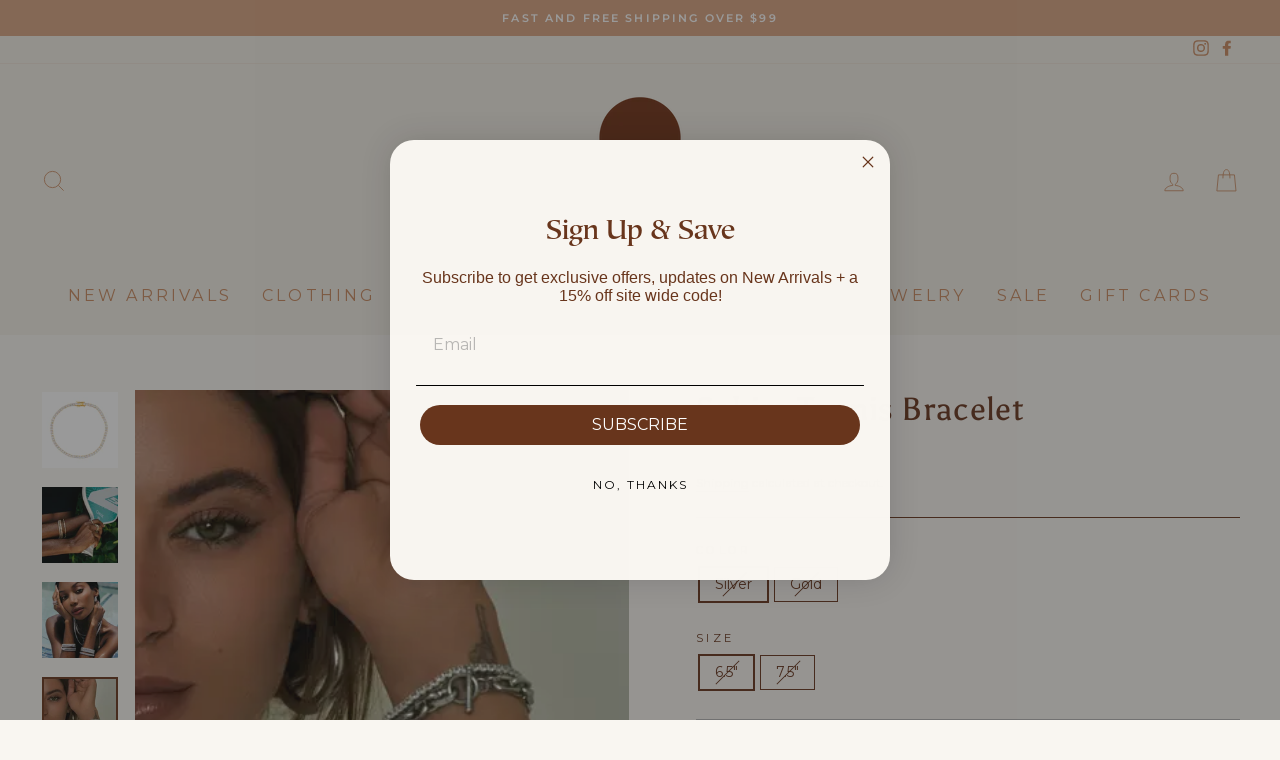

--- FILE ---
content_type: text/css
request_url: https://shopbhavaboutique.com/cdn/shop/t/15/assets/bhava-custom.css?v=106943028066758434681726082520
body_size: -647
content:
/** Shopify CDN: Minification failed

Line 28:0 Expected "}" to go with "{"

**/
/*------------------------------------
 *   VARIABLES
 *------------------------------------*/


/**GLOBAL COLORS**/

:root {
--white: #F9F6F1;
--black: #68351C;
--accent: #D8A481;

  
 
.megamenu__colection-image{
  display:block;
  background-repeat:no-repeat;
  background-position:center;
  background-size:cover;

}

